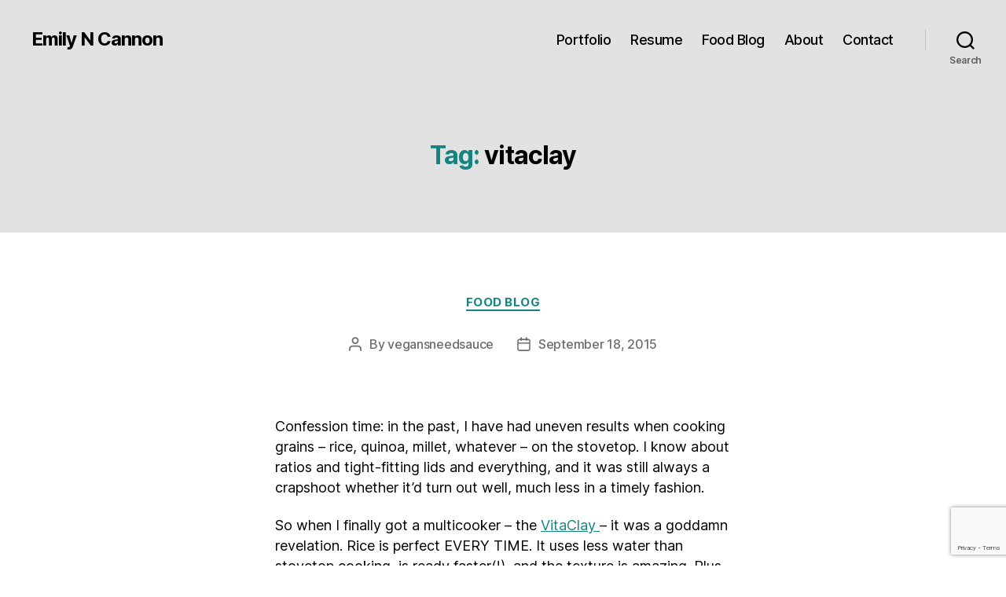

--- FILE ---
content_type: text/html; charset=utf-8
request_url: https://www.google.com/recaptcha/api2/anchor?ar=1&k=6LfhEIUaAAAAACxfLKMphtsIynea18BKWHL8sADj&co=aHR0cHM6Ly93d3cuZW1pbHktY2Fubm9uLmNvbTo0NDM.&hl=en&v=N67nZn4AqZkNcbeMu4prBgzg&size=invisible&anchor-ms=20000&execute-ms=30000&cb=xkf74tr5ngqu
body_size: 48547
content:
<!DOCTYPE HTML><html dir="ltr" lang="en"><head><meta http-equiv="Content-Type" content="text/html; charset=UTF-8">
<meta http-equiv="X-UA-Compatible" content="IE=edge">
<title>reCAPTCHA</title>
<style type="text/css">
/* cyrillic-ext */
@font-face {
  font-family: 'Roboto';
  font-style: normal;
  font-weight: 400;
  font-stretch: 100%;
  src: url(//fonts.gstatic.com/s/roboto/v48/KFO7CnqEu92Fr1ME7kSn66aGLdTylUAMa3GUBHMdazTgWw.woff2) format('woff2');
  unicode-range: U+0460-052F, U+1C80-1C8A, U+20B4, U+2DE0-2DFF, U+A640-A69F, U+FE2E-FE2F;
}
/* cyrillic */
@font-face {
  font-family: 'Roboto';
  font-style: normal;
  font-weight: 400;
  font-stretch: 100%;
  src: url(//fonts.gstatic.com/s/roboto/v48/KFO7CnqEu92Fr1ME7kSn66aGLdTylUAMa3iUBHMdazTgWw.woff2) format('woff2');
  unicode-range: U+0301, U+0400-045F, U+0490-0491, U+04B0-04B1, U+2116;
}
/* greek-ext */
@font-face {
  font-family: 'Roboto';
  font-style: normal;
  font-weight: 400;
  font-stretch: 100%;
  src: url(//fonts.gstatic.com/s/roboto/v48/KFO7CnqEu92Fr1ME7kSn66aGLdTylUAMa3CUBHMdazTgWw.woff2) format('woff2');
  unicode-range: U+1F00-1FFF;
}
/* greek */
@font-face {
  font-family: 'Roboto';
  font-style: normal;
  font-weight: 400;
  font-stretch: 100%;
  src: url(//fonts.gstatic.com/s/roboto/v48/KFO7CnqEu92Fr1ME7kSn66aGLdTylUAMa3-UBHMdazTgWw.woff2) format('woff2');
  unicode-range: U+0370-0377, U+037A-037F, U+0384-038A, U+038C, U+038E-03A1, U+03A3-03FF;
}
/* math */
@font-face {
  font-family: 'Roboto';
  font-style: normal;
  font-weight: 400;
  font-stretch: 100%;
  src: url(//fonts.gstatic.com/s/roboto/v48/KFO7CnqEu92Fr1ME7kSn66aGLdTylUAMawCUBHMdazTgWw.woff2) format('woff2');
  unicode-range: U+0302-0303, U+0305, U+0307-0308, U+0310, U+0312, U+0315, U+031A, U+0326-0327, U+032C, U+032F-0330, U+0332-0333, U+0338, U+033A, U+0346, U+034D, U+0391-03A1, U+03A3-03A9, U+03B1-03C9, U+03D1, U+03D5-03D6, U+03F0-03F1, U+03F4-03F5, U+2016-2017, U+2034-2038, U+203C, U+2040, U+2043, U+2047, U+2050, U+2057, U+205F, U+2070-2071, U+2074-208E, U+2090-209C, U+20D0-20DC, U+20E1, U+20E5-20EF, U+2100-2112, U+2114-2115, U+2117-2121, U+2123-214F, U+2190, U+2192, U+2194-21AE, U+21B0-21E5, U+21F1-21F2, U+21F4-2211, U+2213-2214, U+2216-22FF, U+2308-230B, U+2310, U+2319, U+231C-2321, U+2336-237A, U+237C, U+2395, U+239B-23B7, U+23D0, U+23DC-23E1, U+2474-2475, U+25AF, U+25B3, U+25B7, U+25BD, U+25C1, U+25CA, U+25CC, U+25FB, U+266D-266F, U+27C0-27FF, U+2900-2AFF, U+2B0E-2B11, U+2B30-2B4C, U+2BFE, U+3030, U+FF5B, U+FF5D, U+1D400-1D7FF, U+1EE00-1EEFF;
}
/* symbols */
@font-face {
  font-family: 'Roboto';
  font-style: normal;
  font-weight: 400;
  font-stretch: 100%;
  src: url(//fonts.gstatic.com/s/roboto/v48/KFO7CnqEu92Fr1ME7kSn66aGLdTylUAMaxKUBHMdazTgWw.woff2) format('woff2');
  unicode-range: U+0001-000C, U+000E-001F, U+007F-009F, U+20DD-20E0, U+20E2-20E4, U+2150-218F, U+2190, U+2192, U+2194-2199, U+21AF, U+21E6-21F0, U+21F3, U+2218-2219, U+2299, U+22C4-22C6, U+2300-243F, U+2440-244A, U+2460-24FF, U+25A0-27BF, U+2800-28FF, U+2921-2922, U+2981, U+29BF, U+29EB, U+2B00-2BFF, U+4DC0-4DFF, U+FFF9-FFFB, U+10140-1018E, U+10190-1019C, U+101A0, U+101D0-101FD, U+102E0-102FB, U+10E60-10E7E, U+1D2C0-1D2D3, U+1D2E0-1D37F, U+1F000-1F0FF, U+1F100-1F1AD, U+1F1E6-1F1FF, U+1F30D-1F30F, U+1F315, U+1F31C, U+1F31E, U+1F320-1F32C, U+1F336, U+1F378, U+1F37D, U+1F382, U+1F393-1F39F, U+1F3A7-1F3A8, U+1F3AC-1F3AF, U+1F3C2, U+1F3C4-1F3C6, U+1F3CA-1F3CE, U+1F3D4-1F3E0, U+1F3ED, U+1F3F1-1F3F3, U+1F3F5-1F3F7, U+1F408, U+1F415, U+1F41F, U+1F426, U+1F43F, U+1F441-1F442, U+1F444, U+1F446-1F449, U+1F44C-1F44E, U+1F453, U+1F46A, U+1F47D, U+1F4A3, U+1F4B0, U+1F4B3, U+1F4B9, U+1F4BB, U+1F4BF, U+1F4C8-1F4CB, U+1F4D6, U+1F4DA, U+1F4DF, U+1F4E3-1F4E6, U+1F4EA-1F4ED, U+1F4F7, U+1F4F9-1F4FB, U+1F4FD-1F4FE, U+1F503, U+1F507-1F50B, U+1F50D, U+1F512-1F513, U+1F53E-1F54A, U+1F54F-1F5FA, U+1F610, U+1F650-1F67F, U+1F687, U+1F68D, U+1F691, U+1F694, U+1F698, U+1F6AD, U+1F6B2, U+1F6B9-1F6BA, U+1F6BC, U+1F6C6-1F6CF, U+1F6D3-1F6D7, U+1F6E0-1F6EA, U+1F6F0-1F6F3, U+1F6F7-1F6FC, U+1F700-1F7FF, U+1F800-1F80B, U+1F810-1F847, U+1F850-1F859, U+1F860-1F887, U+1F890-1F8AD, U+1F8B0-1F8BB, U+1F8C0-1F8C1, U+1F900-1F90B, U+1F93B, U+1F946, U+1F984, U+1F996, U+1F9E9, U+1FA00-1FA6F, U+1FA70-1FA7C, U+1FA80-1FA89, U+1FA8F-1FAC6, U+1FACE-1FADC, U+1FADF-1FAE9, U+1FAF0-1FAF8, U+1FB00-1FBFF;
}
/* vietnamese */
@font-face {
  font-family: 'Roboto';
  font-style: normal;
  font-weight: 400;
  font-stretch: 100%;
  src: url(//fonts.gstatic.com/s/roboto/v48/KFO7CnqEu92Fr1ME7kSn66aGLdTylUAMa3OUBHMdazTgWw.woff2) format('woff2');
  unicode-range: U+0102-0103, U+0110-0111, U+0128-0129, U+0168-0169, U+01A0-01A1, U+01AF-01B0, U+0300-0301, U+0303-0304, U+0308-0309, U+0323, U+0329, U+1EA0-1EF9, U+20AB;
}
/* latin-ext */
@font-face {
  font-family: 'Roboto';
  font-style: normal;
  font-weight: 400;
  font-stretch: 100%;
  src: url(//fonts.gstatic.com/s/roboto/v48/KFO7CnqEu92Fr1ME7kSn66aGLdTylUAMa3KUBHMdazTgWw.woff2) format('woff2');
  unicode-range: U+0100-02BA, U+02BD-02C5, U+02C7-02CC, U+02CE-02D7, U+02DD-02FF, U+0304, U+0308, U+0329, U+1D00-1DBF, U+1E00-1E9F, U+1EF2-1EFF, U+2020, U+20A0-20AB, U+20AD-20C0, U+2113, U+2C60-2C7F, U+A720-A7FF;
}
/* latin */
@font-face {
  font-family: 'Roboto';
  font-style: normal;
  font-weight: 400;
  font-stretch: 100%;
  src: url(//fonts.gstatic.com/s/roboto/v48/KFO7CnqEu92Fr1ME7kSn66aGLdTylUAMa3yUBHMdazQ.woff2) format('woff2');
  unicode-range: U+0000-00FF, U+0131, U+0152-0153, U+02BB-02BC, U+02C6, U+02DA, U+02DC, U+0304, U+0308, U+0329, U+2000-206F, U+20AC, U+2122, U+2191, U+2193, U+2212, U+2215, U+FEFF, U+FFFD;
}
/* cyrillic-ext */
@font-face {
  font-family: 'Roboto';
  font-style: normal;
  font-weight: 500;
  font-stretch: 100%;
  src: url(//fonts.gstatic.com/s/roboto/v48/KFO7CnqEu92Fr1ME7kSn66aGLdTylUAMa3GUBHMdazTgWw.woff2) format('woff2');
  unicode-range: U+0460-052F, U+1C80-1C8A, U+20B4, U+2DE0-2DFF, U+A640-A69F, U+FE2E-FE2F;
}
/* cyrillic */
@font-face {
  font-family: 'Roboto';
  font-style: normal;
  font-weight: 500;
  font-stretch: 100%;
  src: url(//fonts.gstatic.com/s/roboto/v48/KFO7CnqEu92Fr1ME7kSn66aGLdTylUAMa3iUBHMdazTgWw.woff2) format('woff2');
  unicode-range: U+0301, U+0400-045F, U+0490-0491, U+04B0-04B1, U+2116;
}
/* greek-ext */
@font-face {
  font-family: 'Roboto';
  font-style: normal;
  font-weight: 500;
  font-stretch: 100%;
  src: url(//fonts.gstatic.com/s/roboto/v48/KFO7CnqEu92Fr1ME7kSn66aGLdTylUAMa3CUBHMdazTgWw.woff2) format('woff2');
  unicode-range: U+1F00-1FFF;
}
/* greek */
@font-face {
  font-family: 'Roboto';
  font-style: normal;
  font-weight: 500;
  font-stretch: 100%;
  src: url(//fonts.gstatic.com/s/roboto/v48/KFO7CnqEu92Fr1ME7kSn66aGLdTylUAMa3-UBHMdazTgWw.woff2) format('woff2');
  unicode-range: U+0370-0377, U+037A-037F, U+0384-038A, U+038C, U+038E-03A1, U+03A3-03FF;
}
/* math */
@font-face {
  font-family: 'Roboto';
  font-style: normal;
  font-weight: 500;
  font-stretch: 100%;
  src: url(//fonts.gstatic.com/s/roboto/v48/KFO7CnqEu92Fr1ME7kSn66aGLdTylUAMawCUBHMdazTgWw.woff2) format('woff2');
  unicode-range: U+0302-0303, U+0305, U+0307-0308, U+0310, U+0312, U+0315, U+031A, U+0326-0327, U+032C, U+032F-0330, U+0332-0333, U+0338, U+033A, U+0346, U+034D, U+0391-03A1, U+03A3-03A9, U+03B1-03C9, U+03D1, U+03D5-03D6, U+03F0-03F1, U+03F4-03F5, U+2016-2017, U+2034-2038, U+203C, U+2040, U+2043, U+2047, U+2050, U+2057, U+205F, U+2070-2071, U+2074-208E, U+2090-209C, U+20D0-20DC, U+20E1, U+20E5-20EF, U+2100-2112, U+2114-2115, U+2117-2121, U+2123-214F, U+2190, U+2192, U+2194-21AE, U+21B0-21E5, U+21F1-21F2, U+21F4-2211, U+2213-2214, U+2216-22FF, U+2308-230B, U+2310, U+2319, U+231C-2321, U+2336-237A, U+237C, U+2395, U+239B-23B7, U+23D0, U+23DC-23E1, U+2474-2475, U+25AF, U+25B3, U+25B7, U+25BD, U+25C1, U+25CA, U+25CC, U+25FB, U+266D-266F, U+27C0-27FF, U+2900-2AFF, U+2B0E-2B11, U+2B30-2B4C, U+2BFE, U+3030, U+FF5B, U+FF5D, U+1D400-1D7FF, U+1EE00-1EEFF;
}
/* symbols */
@font-face {
  font-family: 'Roboto';
  font-style: normal;
  font-weight: 500;
  font-stretch: 100%;
  src: url(//fonts.gstatic.com/s/roboto/v48/KFO7CnqEu92Fr1ME7kSn66aGLdTylUAMaxKUBHMdazTgWw.woff2) format('woff2');
  unicode-range: U+0001-000C, U+000E-001F, U+007F-009F, U+20DD-20E0, U+20E2-20E4, U+2150-218F, U+2190, U+2192, U+2194-2199, U+21AF, U+21E6-21F0, U+21F3, U+2218-2219, U+2299, U+22C4-22C6, U+2300-243F, U+2440-244A, U+2460-24FF, U+25A0-27BF, U+2800-28FF, U+2921-2922, U+2981, U+29BF, U+29EB, U+2B00-2BFF, U+4DC0-4DFF, U+FFF9-FFFB, U+10140-1018E, U+10190-1019C, U+101A0, U+101D0-101FD, U+102E0-102FB, U+10E60-10E7E, U+1D2C0-1D2D3, U+1D2E0-1D37F, U+1F000-1F0FF, U+1F100-1F1AD, U+1F1E6-1F1FF, U+1F30D-1F30F, U+1F315, U+1F31C, U+1F31E, U+1F320-1F32C, U+1F336, U+1F378, U+1F37D, U+1F382, U+1F393-1F39F, U+1F3A7-1F3A8, U+1F3AC-1F3AF, U+1F3C2, U+1F3C4-1F3C6, U+1F3CA-1F3CE, U+1F3D4-1F3E0, U+1F3ED, U+1F3F1-1F3F3, U+1F3F5-1F3F7, U+1F408, U+1F415, U+1F41F, U+1F426, U+1F43F, U+1F441-1F442, U+1F444, U+1F446-1F449, U+1F44C-1F44E, U+1F453, U+1F46A, U+1F47D, U+1F4A3, U+1F4B0, U+1F4B3, U+1F4B9, U+1F4BB, U+1F4BF, U+1F4C8-1F4CB, U+1F4D6, U+1F4DA, U+1F4DF, U+1F4E3-1F4E6, U+1F4EA-1F4ED, U+1F4F7, U+1F4F9-1F4FB, U+1F4FD-1F4FE, U+1F503, U+1F507-1F50B, U+1F50D, U+1F512-1F513, U+1F53E-1F54A, U+1F54F-1F5FA, U+1F610, U+1F650-1F67F, U+1F687, U+1F68D, U+1F691, U+1F694, U+1F698, U+1F6AD, U+1F6B2, U+1F6B9-1F6BA, U+1F6BC, U+1F6C6-1F6CF, U+1F6D3-1F6D7, U+1F6E0-1F6EA, U+1F6F0-1F6F3, U+1F6F7-1F6FC, U+1F700-1F7FF, U+1F800-1F80B, U+1F810-1F847, U+1F850-1F859, U+1F860-1F887, U+1F890-1F8AD, U+1F8B0-1F8BB, U+1F8C0-1F8C1, U+1F900-1F90B, U+1F93B, U+1F946, U+1F984, U+1F996, U+1F9E9, U+1FA00-1FA6F, U+1FA70-1FA7C, U+1FA80-1FA89, U+1FA8F-1FAC6, U+1FACE-1FADC, U+1FADF-1FAE9, U+1FAF0-1FAF8, U+1FB00-1FBFF;
}
/* vietnamese */
@font-face {
  font-family: 'Roboto';
  font-style: normal;
  font-weight: 500;
  font-stretch: 100%;
  src: url(//fonts.gstatic.com/s/roboto/v48/KFO7CnqEu92Fr1ME7kSn66aGLdTylUAMa3OUBHMdazTgWw.woff2) format('woff2');
  unicode-range: U+0102-0103, U+0110-0111, U+0128-0129, U+0168-0169, U+01A0-01A1, U+01AF-01B0, U+0300-0301, U+0303-0304, U+0308-0309, U+0323, U+0329, U+1EA0-1EF9, U+20AB;
}
/* latin-ext */
@font-face {
  font-family: 'Roboto';
  font-style: normal;
  font-weight: 500;
  font-stretch: 100%;
  src: url(//fonts.gstatic.com/s/roboto/v48/KFO7CnqEu92Fr1ME7kSn66aGLdTylUAMa3KUBHMdazTgWw.woff2) format('woff2');
  unicode-range: U+0100-02BA, U+02BD-02C5, U+02C7-02CC, U+02CE-02D7, U+02DD-02FF, U+0304, U+0308, U+0329, U+1D00-1DBF, U+1E00-1E9F, U+1EF2-1EFF, U+2020, U+20A0-20AB, U+20AD-20C0, U+2113, U+2C60-2C7F, U+A720-A7FF;
}
/* latin */
@font-face {
  font-family: 'Roboto';
  font-style: normal;
  font-weight: 500;
  font-stretch: 100%;
  src: url(//fonts.gstatic.com/s/roboto/v48/KFO7CnqEu92Fr1ME7kSn66aGLdTylUAMa3yUBHMdazQ.woff2) format('woff2');
  unicode-range: U+0000-00FF, U+0131, U+0152-0153, U+02BB-02BC, U+02C6, U+02DA, U+02DC, U+0304, U+0308, U+0329, U+2000-206F, U+20AC, U+2122, U+2191, U+2193, U+2212, U+2215, U+FEFF, U+FFFD;
}
/* cyrillic-ext */
@font-face {
  font-family: 'Roboto';
  font-style: normal;
  font-weight: 900;
  font-stretch: 100%;
  src: url(//fonts.gstatic.com/s/roboto/v48/KFO7CnqEu92Fr1ME7kSn66aGLdTylUAMa3GUBHMdazTgWw.woff2) format('woff2');
  unicode-range: U+0460-052F, U+1C80-1C8A, U+20B4, U+2DE0-2DFF, U+A640-A69F, U+FE2E-FE2F;
}
/* cyrillic */
@font-face {
  font-family: 'Roboto';
  font-style: normal;
  font-weight: 900;
  font-stretch: 100%;
  src: url(//fonts.gstatic.com/s/roboto/v48/KFO7CnqEu92Fr1ME7kSn66aGLdTylUAMa3iUBHMdazTgWw.woff2) format('woff2');
  unicode-range: U+0301, U+0400-045F, U+0490-0491, U+04B0-04B1, U+2116;
}
/* greek-ext */
@font-face {
  font-family: 'Roboto';
  font-style: normal;
  font-weight: 900;
  font-stretch: 100%;
  src: url(//fonts.gstatic.com/s/roboto/v48/KFO7CnqEu92Fr1ME7kSn66aGLdTylUAMa3CUBHMdazTgWw.woff2) format('woff2');
  unicode-range: U+1F00-1FFF;
}
/* greek */
@font-face {
  font-family: 'Roboto';
  font-style: normal;
  font-weight: 900;
  font-stretch: 100%;
  src: url(//fonts.gstatic.com/s/roboto/v48/KFO7CnqEu92Fr1ME7kSn66aGLdTylUAMa3-UBHMdazTgWw.woff2) format('woff2');
  unicode-range: U+0370-0377, U+037A-037F, U+0384-038A, U+038C, U+038E-03A1, U+03A3-03FF;
}
/* math */
@font-face {
  font-family: 'Roboto';
  font-style: normal;
  font-weight: 900;
  font-stretch: 100%;
  src: url(//fonts.gstatic.com/s/roboto/v48/KFO7CnqEu92Fr1ME7kSn66aGLdTylUAMawCUBHMdazTgWw.woff2) format('woff2');
  unicode-range: U+0302-0303, U+0305, U+0307-0308, U+0310, U+0312, U+0315, U+031A, U+0326-0327, U+032C, U+032F-0330, U+0332-0333, U+0338, U+033A, U+0346, U+034D, U+0391-03A1, U+03A3-03A9, U+03B1-03C9, U+03D1, U+03D5-03D6, U+03F0-03F1, U+03F4-03F5, U+2016-2017, U+2034-2038, U+203C, U+2040, U+2043, U+2047, U+2050, U+2057, U+205F, U+2070-2071, U+2074-208E, U+2090-209C, U+20D0-20DC, U+20E1, U+20E5-20EF, U+2100-2112, U+2114-2115, U+2117-2121, U+2123-214F, U+2190, U+2192, U+2194-21AE, U+21B0-21E5, U+21F1-21F2, U+21F4-2211, U+2213-2214, U+2216-22FF, U+2308-230B, U+2310, U+2319, U+231C-2321, U+2336-237A, U+237C, U+2395, U+239B-23B7, U+23D0, U+23DC-23E1, U+2474-2475, U+25AF, U+25B3, U+25B7, U+25BD, U+25C1, U+25CA, U+25CC, U+25FB, U+266D-266F, U+27C0-27FF, U+2900-2AFF, U+2B0E-2B11, U+2B30-2B4C, U+2BFE, U+3030, U+FF5B, U+FF5D, U+1D400-1D7FF, U+1EE00-1EEFF;
}
/* symbols */
@font-face {
  font-family: 'Roboto';
  font-style: normal;
  font-weight: 900;
  font-stretch: 100%;
  src: url(//fonts.gstatic.com/s/roboto/v48/KFO7CnqEu92Fr1ME7kSn66aGLdTylUAMaxKUBHMdazTgWw.woff2) format('woff2');
  unicode-range: U+0001-000C, U+000E-001F, U+007F-009F, U+20DD-20E0, U+20E2-20E4, U+2150-218F, U+2190, U+2192, U+2194-2199, U+21AF, U+21E6-21F0, U+21F3, U+2218-2219, U+2299, U+22C4-22C6, U+2300-243F, U+2440-244A, U+2460-24FF, U+25A0-27BF, U+2800-28FF, U+2921-2922, U+2981, U+29BF, U+29EB, U+2B00-2BFF, U+4DC0-4DFF, U+FFF9-FFFB, U+10140-1018E, U+10190-1019C, U+101A0, U+101D0-101FD, U+102E0-102FB, U+10E60-10E7E, U+1D2C0-1D2D3, U+1D2E0-1D37F, U+1F000-1F0FF, U+1F100-1F1AD, U+1F1E6-1F1FF, U+1F30D-1F30F, U+1F315, U+1F31C, U+1F31E, U+1F320-1F32C, U+1F336, U+1F378, U+1F37D, U+1F382, U+1F393-1F39F, U+1F3A7-1F3A8, U+1F3AC-1F3AF, U+1F3C2, U+1F3C4-1F3C6, U+1F3CA-1F3CE, U+1F3D4-1F3E0, U+1F3ED, U+1F3F1-1F3F3, U+1F3F5-1F3F7, U+1F408, U+1F415, U+1F41F, U+1F426, U+1F43F, U+1F441-1F442, U+1F444, U+1F446-1F449, U+1F44C-1F44E, U+1F453, U+1F46A, U+1F47D, U+1F4A3, U+1F4B0, U+1F4B3, U+1F4B9, U+1F4BB, U+1F4BF, U+1F4C8-1F4CB, U+1F4D6, U+1F4DA, U+1F4DF, U+1F4E3-1F4E6, U+1F4EA-1F4ED, U+1F4F7, U+1F4F9-1F4FB, U+1F4FD-1F4FE, U+1F503, U+1F507-1F50B, U+1F50D, U+1F512-1F513, U+1F53E-1F54A, U+1F54F-1F5FA, U+1F610, U+1F650-1F67F, U+1F687, U+1F68D, U+1F691, U+1F694, U+1F698, U+1F6AD, U+1F6B2, U+1F6B9-1F6BA, U+1F6BC, U+1F6C6-1F6CF, U+1F6D3-1F6D7, U+1F6E0-1F6EA, U+1F6F0-1F6F3, U+1F6F7-1F6FC, U+1F700-1F7FF, U+1F800-1F80B, U+1F810-1F847, U+1F850-1F859, U+1F860-1F887, U+1F890-1F8AD, U+1F8B0-1F8BB, U+1F8C0-1F8C1, U+1F900-1F90B, U+1F93B, U+1F946, U+1F984, U+1F996, U+1F9E9, U+1FA00-1FA6F, U+1FA70-1FA7C, U+1FA80-1FA89, U+1FA8F-1FAC6, U+1FACE-1FADC, U+1FADF-1FAE9, U+1FAF0-1FAF8, U+1FB00-1FBFF;
}
/* vietnamese */
@font-face {
  font-family: 'Roboto';
  font-style: normal;
  font-weight: 900;
  font-stretch: 100%;
  src: url(//fonts.gstatic.com/s/roboto/v48/KFO7CnqEu92Fr1ME7kSn66aGLdTylUAMa3OUBHMdazTgWw.woff2) format('woff2');
  unicode-range: U+0102-0103, U+0110-0111, U+0128-0129, U+0168-0169, U+01A0-01A1, U+01AF-01B0, U+0300-0301, U+0303-0304, U+0308-0309, U+0323, U+0329, U+1EA0-1EF9, U+20AB;
}
/* latin-ext */
@font-face {
  font-family: 'Roboto';
  font-style: normal;
  font-weight: 900;
  font-stretch: 100%;
  src: url(//fonts.gstatic.com/s/roboto/v48/KFO7CnqEu92Fr1ME7kSn66aGLdTylUAMa3KUBHMdazTgWw.woff2) format('woff2');
  unicode-range: U+0100-02BA, U+02BD-02C5, U+02C7-02CC, U+02CE-02D7, U+02DD-02FF, U+0304, U+0308, U+0329, U+1D00-1DBF, U+1E00-1E9F, U+1EF2-1EFF, U+2020, U+20A0-20AB, U+20AD-20C0, U+2113, U+2C60-2C7F, U+A720-A7FF;
}
/* latin */
@font-face {
  font-family: 'Roboto';
  font-style: normal;
  font-weight: 900;
  font-stretch: 100%;
  src: url(//fonts.gstatic.com/s/roboto/v48/KFO7CnqEu92Fr1ME7kSn66aGLdTylUAMa3yUBHMdazQ.woff2) format('woff2');
  unicode-range: U+0000-00FF, U+0131, U+0152-0153, U+02BB-02BC, U+02C6, U+02DA, U+02DC, U+0304, U+0308, U+0329, U+2000-206F, U+20AC, U+2122, U+2191, U+2193, U+2212, U+2215, U+FEFF, U+FFFD;
}

</style>
<link rel="stylesheet" type="text/css" href="https://www.gstatic.com/recaptcha/releases/N67nZn4AqZkNcbeMu4prBgzg/styles__ltr.css">
<script nonce="BEOQIMbgp4tsAZnxnVkWUw" type="text/javascript">window['__recaptcha_api'] = 'https://www.google.com/recaptcha/api2/';</script>
<script type="text/javascript" src="https://www.gstatic.com/recaptcha/releases/N67nZn4AqZkNcbeMu4prBgzg/recaptcha__en.js" nonce="BEOQIMbgp4tsAZnxnVkWUw">
      
    </script></head>
<body><div id="rc-anchor-alert" class="rc-anchor-alert"></div>
<input type="hidden" id="recaptcha-token" value="[base64]">
<script type="text/javascript" nonce="BEOQIMbgp4tsAZnxnVkWUw">
      recaptcha.anchor.Main.init("[\x22ainput\x22,[\x22bgdata\x22,\x22\x22,\[base64]/[base64]/[base64]/bmV3IHJbeF0oY1swXSk6RT09Mj9uZXcgclt4XShjWzBdLGNbMV0pOkU9PTM/bmV3IHJbeF0oY1swXSxjWzFdLGNbMl0pOkU9PTQ/[base64]/[base64]/[base64]/[base64]/[base64]/[base64]/[base64]/[base64]\x22,\[base64]\\u003d\\u003d\x22,\x22woTDl0N7cMOdwowtwoZKE8OPB8KHwrTDl8KyXGHCtxjCtUDDlcOuLcK0wpEWEDrCoiDCssOLwpbCkMKlw7jCvkHClMOSwo3DhcOnwrbCu8OVH8KXcHEPKDPCocOnw5vDvT90RBxRCMOcLSoBwq/Dlx/DisOCwojDmMO3w6LDrjrDmR8Aw7HCnwbDh3UZw7TCnMK8acKJw5LDmsOCw58ewrJIw4/Cm3ogw5dSw7lBZcKBwo/Du8O8OMKBwpDCkxnCg8KJwovCiMKKZGrCo8Oyw5cEw5ZMw4s5w5Y/w4TDsVnCp8Kuw5zDj8KAw7rDgcONw4xDwrnDhC7Dhm4WwrTDuzHCjMOzFB9PcDPDoFPCmmISCX9pw5zClsKHwqPDqsKJEcORHDQiw5hnw5JGw47DrcKIw5FTCcOzVlUlO8OBw4Yvw74ScBt4w5cLSMObw6E/wqDCtsKJw6wrwojDksOnesOCJ8KMW8Kow6PDmcOIwrAEeQwNVmYHHMKQw6rDpcKgwoDCjMOrw5tzwrcJOVc5bTrCtzdnw4sjHcOzwpHCuQHDn8KUVTXCkcKnwo/CvcKUK8Oqw6XDs8Ohw4DCllDCh142wp/[base64]/OVc4wpR3HynCu1NHRMOTwoQFwqVVGsOIaMK9aSctw5jCojxJBSkBQsOyw5Y3b8Kfw7LCuEEpwpvCpsOvw51yw7B/wp/CgsKAwoXCnsO/LHLDtcKswptawrN6wqhhwqEGS8KJZcOKw5wJw4E/OB3CjmrCiMK/RsONRw8Iwo88fsKPbgHCujwxVsO5KcKTRcKRb8OWw7jDqsOLw4zCtMK6LMOrc8OUw4PCj3AiwrjDkQ3Dt8K7RkvCnFojNsOgVMOkwpnCuSUEdsKwJcO7wopRRMOxfAAjbTLClwgswojDvcKuw6ZYwpoRHVp/CAXCmFDDtsKcw584VlddwqjDqynDlUBOVRsbfcOCwrlUAzFeGMOOw6XDgsOHW8Kcw79kEHgHEcO9w4ouQcKUw57DtcO/OcOHLyhTwobDr1XDo8ONGgrClMOaWEsnw4zDhnzDp2/Ds1ERwrFJwoYow4FrwqDClFjCo3fCi19QwqUIw5A8w7nDtsK9wpbCscOVMnXCvsOVaTg9w55hwoI6woJzw5MnH19+w7/DqsOhw63Cr8KvwpsyVhZZwoBxVn3Cm8KhwozCg8KMwoY3wo8oPX1iMwNPSGdRw6VgwrTChMKyw4zChi3CisKAw5XDrU1Vw45Aw6JYw6jDvDrDqsKbw6LCmcOAw4bCr18kacKJCsKtw6lhT8KPwqXDucOmEMOaZ8KewonCqH8Jw593w4nDuMOfDMO1Ok/[base64]/OcOjwr/DhTh2bSJ0w4HDhMODwqV0w6nDnGzCuAbCgHUbwrbCk0PDiQLCo20dw41QC0xHwonDviTCvcO1w7nCuDPDqsOBBMOoWMKQwpQaJUQBw6l3woI9Uk/Dl3bCg1fDpj/CrQvCo8K0McOfw7Qmwo3CjnHDisK9woBOwo7DpcOZEXxUBcOUP8KYwrwywq4Kw7g/NlTDiynDl8OCewHCocOke0hGw6NIWcK2w7Uyw5NlfFMFw4bDnk7DuDzDocKHF8ORGjrDoxp7VsKuw4/[base64]/DtjbCs8O5A1TCr8OGw6RLwq5IZGNeeSjDgEhtwo3Ci8OdU2UDwrHCgTPDuio7YsKrdmVNThAyDMO7VWdqGsObBsOgdmnDqcOoQ1TDvcKawpJZW0rCpsKiwq3CgFDDi2DDtlhXw6TCrsKIIMODRcKMXlvDpsO/[base64]/w5BOw7AWTRHCjsOUw73CqcK0LhAAw7cow5zCqMKBbcKlIsOdYcKDYcKsLGA9wpo9RnAACTbCtH97w4rCthFLwqB1NDlsMsO9CMKMwplxB8K1LwQzwqgObMOqw5oIMsOlw5ESw7gqCCjCs8Ohw7J9B8K7w7JpZsOWWGbCnmfCpmPCti/CrAbCoS1EcsOdecK7w5UXJks1IMOiw67Ckmw0WcK1w6ZrDcKEPMOawogrwoAtwrAAw4jDqU/DusKnVcKTDsOURCPDqsKHwpF/KXLDlVxOw61swpbDny8ew68xQktAZlDCiDVKDsKNM8Oiw6pfZcOew5XCk8Otwq8vZijCpcKvw5XDlsKxXsKmBgh/MXF8wpMJw6EPw4hywrTCghTCrMKNw6sdwpt6H8OxDAfCqnN5w6nCoMOCwpvDkh3DhkBDeMKRYMKTPMOOacKEIVzCjhQwCAUzcVjCj0hewoTCkcK3S8K1wqwmXMOqEMKGNsKbUHZsbDtDLDTDr3gowrV3w7/[base64]/w7XCrhNWw6wITh44b0LCr8K+w5HCtsKTw68xGXPCiCRPw4pCIcKXccKZwr7CngQnWRbCtjHDmFkVw4szw5rCsgtXb3l1JMKEwpBgw5dhw6g0w7fDvDLCjSnCmsKywovCqQ4tRsKCwpTDjTV8bcOpw67DscKWw5PDgkbCoGtwVMOgB8KLH8KJw7/Ds8KbDSFUwqLCicOHWmArc8K1IinCv0gtwoFQcX1yasOBY0TDgWHCq8OoFMOxTwnClHAFRcKQXMKiw7zCsUJrUcOGwoDCi8O5w6HCjyEEw55uCMKMwowkDn3Coz5dA1xzw44UwoEcZsOMMgRWdMKvImHDp20RZsOzw5Ysw7bCkcOCNsKKw6DDvMKRwrA/[base64]/CtMKkThYFXcOaccKgw6vDoVQlw5kRw6rCv0nDoFxxSMKLwqc+wqcOP0XDnMOOdl3CvlRNYcOHMHnDoHbDrmvChDh2EcOfI8KRw73CpcK8w5/DlsOzdsOBw5PCgmDDvErDlTdVwoZiw4RrwporOsKsw7LCjcOqL8K4w7jCnHXDq8O1e8O7w4jDu8Kuw7PChMKbwrhfwpAkw7xiRCTCminDmm4rYMKFTsObRcKKw4/DoS5/w5t8ZjLCrxQSw4kbKzXDh8KBw53CucKQwo3Cgg5Cw6PDo8KWLcOmw6p0w7scHMK7w7FRNMK2woLDonrCiMKUw5DCvBA0OMKyw5hqOg7DssK4IG/DoMObPnFRfXnDg3nDqBFKw5sobMOXXcORwqTCp8O3JxHCpsO6wozDnsOjw5ZQw6J/YMKOw4nCgcKZw5nChW/DpsK1eCBxE1vDpMOPwoQFFjwcwofDu153RsK3w64QWcO1TUjCvijCv2bDnEQZCC/DqcOZwr9QJcKiKDfCh8KeF24Uwr7DssKfwrHDrkrDqVFYw60GdMK3OsOjQRchwoDCiy3DicOebEzDsnFRwonDl8K7woImKsO/M3bCiMKuYUTCqXVSdcOLCsKwwo7DkcKyYMKgDMKWFXp3w6HCksKuw4zCr8OeACbDrsOwwohyPMOKw4XDqMK1woZRFQ7DkcKsJyYEfz3DssOBw6zCiMKSBGYadMOXOcO6wpxFwq0Rf1nDh8K9wqdMwr7Ck2TCsEnDrcKOasKaZBkjLsKCwpw/wpzDpzDDiMOnZMKAQCnDqcO/ZcKQw7sOZBwgEkpQTsOgRVzClcKUScOvw6rCqcOxU8OiwqV/[base64]/CpHB/[base64]/CuiR1wo7CpCHDlsK5w6bDs8O+PMOHw4DDtMKGUxcoHcK5w4TDn2Fow7PCpm3DlMK/NnTCtE4JeWw0w4jDrlHDk8KiwpLDsz1Tw4stwoxvwro8d3LDvwjDhMKKw4LDtcK1W8K3QmBFPjfDm8ONHBnDp11XwoXCtS5Lw5c1AWNmWTJRwr/CvsOWOzt7wpzDiFUZw5gnwoHDk8O4WQbCjMKVwrfCqDPDiD1BwpTCocKBIsOewpHCj8O1wo1HwrJydMO3KcK6YMOTwoXCs8Oww7TDn0PDuCjDssOxE8Kfw5LCtcOcWMOhwqIjHArCmBLDjDVWwrLCsyxywovDiMOKKsOVYsO7Nz7DrWXCkMOiD8Oswo50w5/Cn8KVwpLDixsyR8OXIEDDnEfDlX3Cl3LDu386wokSG8Kswo7DiMKzwrx7PEnCog93NUXCl8OrfcKDJDpOw4kvQsOqc8OFwrXCn8OwBiHDpcKNwqbDmSJDwpXCgcOEI8OkcsOEGHrCiMOKbsKZWxoaw4Mywp/[base64]/[base64]/CsHvDkw/Csn/DhXHDkMKWYnTCilsYHcKXw7xKw67Ci2vDicOrJFbCo0fDu8OQdcOwfsKrwq7CklYKwrk+wo0wJcKowoh7wo3DsS/[base64]/[base64]/CosOCLWF3wpPDgHrCtMKOfMKbRkQvMR/DnsKaw5vDp2/DpD/[base64]/FAB+VRlBHsOUG8OaH8K9esKIeBxew6U8wp/CiMOYG8OdZMOXw4JPEMOQwrB5w4XCjcKYwrlUw7oVwoXDuhUzbS7Dh8OKVcKdwpfDmMKLE8KWdsKWL2vDicKXw4bClzFUwoXDrsK/F8O3w4o8KMOZw4vCpA5xEX47wqYcd0DDkAh7wqPDk8O/wod0wpXCi8OWw4jDssOBGVDDkjTCqD/[base64]/JcO3w7/DqhMlw69Bw5rDnV9EVsObwrLCgcOKwonDr8Kbwr87EsOowp0HwoXDpwBke0ciBsKiw5PDscOuwqvCosOUOVM7ZElpI8KxwqxJw4R6wqXDuMOVw77CjWF4w4VnwrbDgcODw4fCrMKFOR8RwoUNMzgVwq7CsTpuwp9wwq/[base64]/CnDnCmyFXF8KiwpkndQHCsMO1w5V/[base64]/CvsKVecKCDsODwokrA8K+HcOWw7QvTcOdwqfDnMKMfm4fw55FFsKMwqxAw4B6wq7DoifCnnbDusOPwr/ChcOWwqXChSHDisKcw7fCssOyZsO6Q2BYJVNhBVnDklJ5w6TCvnrCpcOnfSkvK8KUdiTDpwTCi0nDk8OacsKpeh/DoMKfZzzCjMOzHsOLTWnChUXDgiDDiBEiUMKHwrNgw6LCmsOqw53CpH3DtlR4KF9bMk8HSMKhN0N0w4fDsMOIBQcdWcO9Ah4bwo7DlsOgw6ZJw4rCuyHDkwTCn8KYQWzDhFIFAWZJeF0ww5sCw6PCl3LCq8OJwp/[base64]/PMKkwo3DlmJGbMKCRcOuw7pJfcOLfEgaMMO3AMKBw47DnjJyGG01w53DjMKVVFrCn8Kqw7zDuxvCoHHDvgrCsmJqwonCr8Kcw57DrDNIN21KwotxQ8KKwp4mwq7Do3TDrFHDuE5rfwjCm8O2w6HDkcOhWi7DsWDCsyLDoTLCvcKsXMKKJsOYwqRuJ8Kpw6B/fcKzwoctScORw4w+f1NrUUnCuMOkNiHCizrCtGvDlhnDjnNvMMKBUgsUw7DCvsKFw6dbwp1XPcOHWQLDmSHCpcKqw69PXl3Di8Owwqkxd8O/wr/DqcKnXcO9worCggMGwpXDk0FALMOrwqTCh8O/F8KuBsOVw6U7YMKLw7ZdXcOTwpXDlxHCg8KGDXbCr8KuUsOcNsOdw5zDksKNbATDi8K+woLCpcO+L8Knw6/DicKcw5dRwrgkDhk0w79IRHkpRXDDiFHCn8OuRsKZIcOBwopJWcO+NsKswpkqwo3CicOlw7HDoyDCscOgd8KkeBF1aQXDucOFH8OEwr/DocKwwpQpw5XDuQsZI03ChBsqREAtHVcGw4NjEsOmwo5rDwDCiDbDlMOawphIwr1rPsKCNVfDjzAsa8KpeR1Bw7HDt8OOc8OKB3VCw71DCG3CgsOsYgbDkj9CwqnClsKGw6okw4bDp8KZVMKkQ17Dp1vCs8OLw67Cln8dwoPDpcKVwonDiRMXwqpTwqcdXsK/JsKtwofDsG99w5Usw6rDuCgrwp/[base64]/[base64]/[base64]/Ds24Qw6c3CcOIMynCo8OIwqbDgcOJeMK7esKYOmkQw4o/[base64]/Crl7DmWTDlQDCiMK6KFV4wqgXw6TCgDzChMOMwogUwrxtfcORwpfDmsOFwrLCvRh3wqDCtcOBTxk5wo7DrT9CTRdqw7LCixETAEbCvx7CsFXCnMO8woXDg0TDhV3DssODBnZtwrnDt8K/w4/DksKVIMKDwrcfZgzDtRscwqXDgVAgVcK+UcKRBwDCp8ORKsO/FsKjwr1ewpLCkQPCrcKRdcK1fMO/wq43PsOgwrRcwoXDisO4WEUdXMKNw79YWMKfVmPDgsO8wrB2TsOYw57ChB3CqB5iwqQrwqxifsKGfMOXOArDmQB4XMKKwqzDvMK8w4XDhcKCw7zDoSXCq1XCmsK1wp/CksOcw5PCtRnDiMKoC8KqQEHDusORwoXDicOew5DCocOawoIJbsKaw614SDsvwqsrw75ZM8K8w4/DmV7DiMKnw6LDjsOTU3Fgwo8RwpXDqMKpw6cRTMKwO3zDn8Olw7jCiMKfwonCrw3Dlx/DvsO8w4/DpMOrwpULw7ZwNsOhw4QUwpAJGMOSw6E9A8Knw6dsN8KFwoFPwrtiwovCnVnDhxTCvTPCr8OqN8Kfw6gIwrPDt8KmUMOpLAUkLcKfZBZJU8OlBcKQVcOpOMOSwoXDiULDmMKPwofCmSzDoy1feznDjAUqw7dmw4ImwpnCty7DgD/DmsOGMsOEwqpywqDDkMOrw4XDiXcZNMKJJ8Olw5rCpcO/KzF2IVfCoWAUwp/[base64]/DjghOJELCinVzw5tSwq5hHcOqTsOXw4nDjcOoRsKYw6EtSSMzWcK5woHDnMOUw7hdw6Upw7/DvsKJYsK+w4UdRcK9wpIGw5PCpcOQw71EAsK8BcOgeMOew7B0w5hRw7lww4TCiC0Vw4fCh8Khw71AJcKwBD7Cj8KwaybCgHjDkMO+woLDggQow7TCscOhSsK0TsOAwotobyxmw5/DsMOewrQuW2LDosKNwpnCm0U9w5zDi8OnSnDDtcOdBRrCm8OWKBLCqksRwpbClSfDm0Vqw69vasKTdnBhw5/DmcKWw57DicOJw6PDr0QRFMOGw7bDrsK/[base64]/FiVdLwPDrRYswqvCksKzw5jDh1vDucOow5ZJw7jDlcK1w4JWJcOMwprCnWHDoG3ClwdYdErDtGUxKXU/w6BmLsOMUgNaTRvDjsKcw4csw4AHw5DDgQDClW3DjsKzw6fCtcKZwpN0LMOyVMKuGHJKT8Khw6/Dq2RqM3zCjsKmf3LCgcK1woMWw67CpinChVjChnDCpEnDh8OlR8KjSMOEEcOkWcK6FHI5w4QIwoN2fMOLI8O2KAkkwpjCicKawqbDrSlBw48+w6LDv8Kbwo8uccOUw4bClxbCkgLDsMKKw7FhZsOXwqIUw7LDncOHwpXDuy/DoRlcdcO2wqJXbsKwCcKDQBVsZnwgw6vDo8KkEnkQVcK8wr0hwoljw780AW14QAMfL8KBa8OKw6vDr8KDwojClWbDu8OZEMK0AMKgQsK+w4zDh8Kww5DClBjCrA0TEGpoBHHDmcOYQcOnc8KWKsK4wq4zIX9HU0/[base64]/Cs3DCoxzCjHEOw6bCq8OvIQxTwozDpD5/wrw+wrB/[base64]/DcOpwqrCm2jCs8O6BgLDkH/[base64]/NMO8w53CqHrDmcKDw4pJw5XDhSbDkcKIfMKQNcKWdldMaDgzw74yX3fCq8K1DF4Lw4zCqVZbX8K3VR/DjjXDlHVwF8KyO3HDh8OiwqvDgUcZwqbCnDl2OcKVGWwiWHzCncKtwqdMRDPDisOVwrXClcK5w502wovDoMO8wpTDnWfDpMKAw5/DgjjCrsKtw6vDm8O0QETDicKQEsOBwqkYXcK/HsOrI8KKGWQpwqkhe8OIFnLDo3PDnXDCh8O4egvCnV7CrMOnwrvDh0DCiMO4wrcQLn8mwqlHw54WwpbCk8KuVcK/[base64]/e8OAR8K8w4MNHMO8wpDDhsKSXEdVw7bDsH5LNyojw63Dm8OET8OPWQzDl149wo0RCEXCmMKhw5ljRmNaCsO0w4kYQsOPccK1wrUswodCSyDDnXZcwqXDtsK/[base64]/w4ITdcKnwq3Dr8KaGsOHwrTDv8OZwqrCrTTCulpgGVPDoMKGVUE2wpzDhcKXw7Vlw67DksKKwoTCuVFofHsLwrkYwoTCnAEMwow6wo0mw63DjcOccMKtXsOFwr7CksK2wo7CuXxIw7rCoMOTXg4gLcKLABjDujPCowrCrcKgcsKVw7fDrcOyVVXCjsKBw5V6JMKJw6/DlFzDpMKMPl7DrUXCqhjDnGnDmcOhw6Zww6XDuy3CllcdwpcOw5hVI8KmVsOBw6xcwrp2wq3Cs1zDris3w6HDuAHCunTDlBMswqTDrsKfw7B2D1zCojvCisO7w7Q4w73DvsKVwpPCuUbCvsOKwr7CscOCw7wMOCfCqn/DvR8ICEnDpUw7w4sBw4rCmWfCkEXCt8KTwpHCoTgIwofCvsKywrBhTsOwwpVkdUvDuGN5RMKew44XwqLCicKkwr/CucONPi3DrcKFwo/CkA3DjsKBMMKlw6zCtMKMw4DCmS4WZsKcREMpw6ZewpErwpc+w78dw5DCgRhTE8OGwo4vw5MHJDQLw4rDtUjDk8Kbwp7DpA3DtcOMw43DicO6dWpDGEJmIms6bcO7w5vDssOuw6lqdwcGHcKqw4UXVGvCvU9+ex/[base64]/[base64]/CgMO0w7TDnkjCl0TDl8KRwphwLDUyUsKYeXB7woIGwqZtV8KKw45CVWDDvMOew5/CqsKfeMOAwrRAbwjCk3PCvsK/DsOcw5/[base64]/Cp8OYwpxaw7p9XTXCqhAVGBV1w61KNTl5w7IOw6PDtsOXwqVAQMOSwqIHLxpJZHrCr8KCcsOlAsOtUAtiwqlUA8KSRHlvwo06w6wjw4TDj8Oaw4wsSw3DhsKKw47DsSFVEE52bsOWN13DkMOfwrF/U8OVWWsmScOZSsOxw54nCkhqTsOsWS/DqirCrMKPw6XCucO7esOvwroCw6LDtsK7QjzCvcKCcMOlQhZ5UsOHJETCgTwuw5HDjS7DuHzCl2fDuAvDqgwywozDojLDusKoNRszAsKbwoRrw5U5woXDrD87wrFDBMK6VxTCu8KLOcORWHjCgW/Dqw0hExwlOcOvFcOuw5cYw6V9F8OiwpnDlzMGOFXDu8Klwo9YAsOoMlbDj8O6wrjCv8KNwrd2wq18dHlAAHTCkwzCj2vDjnnCjsKKYsOnZ8O/CWnDo8OsXzrDtGVsUkTCpsK/[base64]/DicKCVMK7wqw2V8KtdMK5OVnCsMKTWcKIw7/Cp8K4OEZRwrhXwqzDt19HwrfDsTJfwpPDhcKQDXoqDQ0IZ8OZOUnCrgBNcg0pMhrDjjHCnsK0BmMGwp1hEMKTfsKUG8OQw5VMw6HDpFkGEwrCpTV6Uz5Aw4pUa3XCgcOnMW/CkEJWwpUTHjFLw6/DoMOQw4zCsMOCw485w4rCo1tawpPDicKlw57CrsKAGjxJN8KzQSXCmcOLPcOMMCjCqC0ww6/Cn8Obw4HDh8KTw5UFZMOLJT/Dv8Ktw6Iqw7DCqRTDtMOBYMKdIMOYeMKXUF0Uw7xKHsObD0zDicKEXBLCtm7DqwEtWcOww7gNwrtxwqlQw7BEwoIxw75WBg8uwoQIwrNEQUbCq8K0FcKUKsKfO8KGX8O9RmfDoQo7w5xUdw7CnsO7DScsQ8KwdwTCqcKQScOfwq/DrMKHQQnDhsKfPEjCi8KLw4LDn8ONwo4eesKYwpk2Ow3CqiTCqXfCo8OKQcOsKsOHZlNSwqvDjwt8wozCpnFMdcOfw4AYF39uwqjDtMO/JcKaCRZOW2TDhMOyw7RMw4TDnkrCtFvDnC/DqGw0wojDrcO7wrMCDMOqw73CrcOKw7tiQcK0w5bCkcKyfsKRfcOvw44aOB9jw4rDg2DChcKxRMOfw5pQwqQVNcKlQMKEwqgVw7oGcVbDqD14w6bCkCEvwqYNYwzDmMKjw5fCgQDCsSYvPcO5TyXCjMO4wrfClsKhwp3CqVU/LcKUwo9wU1XCk8OLwoM6MQsfw7/CkcKCScKTw4RBWQnCtsK8wr4aw4hORMKkw7vDssOtwrjDpcO6QGLDuWJ+KHjDrXB/dRkce8Oyw4srOcKUUMOBZ8Ofw4NCZ8K0wr0qOsKsLMKKd1cKw7XCg8KNNsO1cDc/[base64]/DgMKGwp0Iw6XCvsOowrjCpcOdYxYLFxLDhcKkQsKReyzCtho/MUXCiwFmw4HCnCnCi8OUwrIpwr49WlV/ccKLwo0vRXFFwrLCuhp1w4zCh8O1ZDhuwqAzwo7DoMOWG8K/[base64]/DrcOzw7ZNK8KvwrfDoxEOdsKkw53DnHvDljY3w58Sw4xBJ8KhaE8xwqnDqsOMIlxRw5ocw77DjWtCw7DDojEYdgnChDEZVcKKw5vDmx9EBsOCQXcqCcK5AC4kw6fCoMK4JzrDg8Olwq/Dmy8Jwo3CvMOmw6wIw7TDlMOdI8OiFwFzwp/DsR3DunsWwrPCljlOwr/DkcK8eXo2N8OWJjkZZ2vCucKnIMKhw67DpcOdcA47w4VrXcKrUsOIVcOJD8OhCcKXwqjDncO2N1TClT4hw5vDqsKAacKMw4F3wpzDpcO4Ow5eQsORwoTCssOTVxE/UcOqwpdywrDDrlbCucOkwrV/[base64]/wo/[base64]/CtsKxwoFiVFAPDMKxZcKJwrllw61BwqpWc8KnwrlGw5tHwp4xw4nDiMOhA8O/cCNow7rCqcKsBcOKGQzCtcOMw63DscKSw6EgB8KqwrrCvX3DhcKJw5XCh8O9ScOVw4TCtMK5O8O2wpDDl8OSL8OcwrdpTsKiwq7CnMK3XsKHG8OlIwHDglMrw71gw4DCqMKAB8Ktw6nCqVdcwpnDosKLwpVrSB/ChcOYUcOswq3CulXDqxwjwrF0wqBEw7s/JT3CpFkIwpTCgcOfcsKRMjbDgMKLwrVmwq/DgwB0w6x+ZwnDpEDCuGY/[base64]/woUKesKpw7fCmWHDg8O6w4YewqzCrnTDlg0/KDjCmVJQfMKTLsK0C8OFasK6EcOGF3/DtsKiYsOvw4/DlMOhPsKLw5gxNSzCgCzDlzrCncKZw71tDxLCvgnCm3BIwr5jwrNlw5lXT0Fwwr8jBcO4w5dYwrFPH1/Dj8O0w7HDmMO7wo8SYyfCghIqE8OYRcO2w6ZXwrTCqMO5b8Oew4rDiSXDlD/CmWXDpGPDr8KKN1nDgjVoJSbCm8OpwrrDncKKwoXCmcKZwqbDtR5LRHpSwq3DkxtpcVg3FnsffcO4wq3Cox8nwqjDjRw0wrhze8OOFsKqwqvDpsOicijCvMKNF1Eywq/Du8OxURsBw4lWY8OUwqjCrsOywqEvwoxIw6zCmMKORMOcJWdHacOqwqQQwq3CtsKnSsOlwpLDnn3DgsKeYcKzScKGw5Fww7jDmygnw7HDkcOCw5HDulHCrsK4c8K1GnZFPTRLdh1hwpdSVsKlG8OCw6PCjsOQw6vDgg3DoMKvDHLDvF/Ct8OHwrhEMDg8woFfw5tqw7/ClMO7w6DDr8K6U8OJPXs1w5YSwqkIwodMw73CnMOTfxDDq8KoJGTDkgbDvQbCgsOHwrDCjcKcYcKsFcOww70bCcOJL8K6w4UAbljDijnDhsKiw47DlwcfCcKnw4o6T2EPbwAzw6/CmX3CiEJ/HXTDqQ3CgcKLw4fDscOTw5vCrURFwoPDhn3DsMOmw5LDimZEw5NkccOLw5TCp2wzwpPDhMKow5hXw53DnyvDrwzDuzLCv8OvwqzCuT3DtMKsbMOIWSTDs8O/RMK2Emp7WcK5c8OpwojDjcKpWcKpwoHDrMKNcsOww6dXw4zDsMOWw4NICiTCoMO6w4xTfMKbIEbDkcO4UTbCjCI1KcOvGH/DrE4WHMOaOsOnbMKrBWMmbysZw6bDoAUpwqMoBsObw6bCgsOpw6Rgw7JRwo3Co8KTJMOkw5w0XAPDr8O6O8Ohwo02w4wQwpXDt8OqwqRIwpLCuMK4wr52w6vDm8OswojCksOmwqx/M1DDjcOfMsO6wrnDiUlYwqvDq3Qiw6tFw79FIsKSw44Hw6s0w5/CngprwqTCssOzSUDCszkCNz8gw5dVJ8O/[base64]/DtcOmD2HDrwBoLMOHw7bCs00FIx9AbzpoS8KqwqJrAiYDGkRqw7QKw7Igw6h/CcO9w4sNIsOwwpYdwpfDiMOaGFcBYBTCrj0aw6DCusORbn0iwpcrC8KGw63DunnDrDs2woUQEsO/RcKTITfDhj7DlcOhw4/[base64]/DoMOsW3JCL0TCosOpA2nDusK4FMOAe8KxTi/CiAR4w4jDvA/Cm0bDkmMAw6PDo8KhwpfDi2pKGMOvw5MhLAlfwoROw4ALAcOqw6YfwoMSDXJDwo1hSsKkw5/CmMOzw4cobMO2w5LDgsO4wppyDR/DssKpEMKTdzDDmH4FwoTDuzPCnzRewo/CrcOAIMK3KBvCn8KFw5oUDsOhw4/Dj3MBw7ZCYMOQdsOnwqPDvsOEL8OZwrJeCsKYI8OtQjFXwpDDplbDtX7Dm2jCtibCijE9SGobRUp7wrjDusOhwr1gCMOgYMKSwqfDlVnCl8KywoctN8KueFRdw4caw4ceFcOEJTYdw5QiD8K4cMO4TzfCjWR/T8OKLXrDkwZFI8KqMMOlwotXB8O+XMOkbcOJw5goXQ8PYjDCh07CphnCmlFJD3jDicKswr3DvcO7MjfCmjnCj8O8wqzDrnvDkcOjwoxdIA3DhWcuLQHCscKGRzlBw4bCtcO9d2FXEsKNSjPCgsKDZEbCqcKUw5QlMjtaEMOXGMKvOT9SG0PDtW/ChT8ww4HDicKBwrROWgDCmk1TFMKQw6fChzLCo0vCg8KGd8KPwqcfG8KyGHJWwr1uAMOGITxqwq7DjFM+eFVHw7/DphM7wowgw7sddEdTX8Kgw71Gw65BT8Kww5A0bcKzWMKzKw/[base64]/[base64]/Cp8OxwqoHecKQwpgxwqbCmsK9w5YLwqDCoWHDkMKowo01wpHCicKLwopBw6I6GsKwYsK7EGIIwqTDkcOQwqfDj3rDhkMkw5bDlk8CGMOiGl4/w5kgwqV3GE/DrGlpwrF5w6bDlMOJw4bCklJrecKQwqrCp8KkOcK4NcO6w7osw6XCucOSd8KWeMOrdcOFe3rCkT9yw5TDhMKxw5DDojLDksOww41vUmzDh3Nqw6p4aETCgS3Dp8O4elF8T8K6OMKKwonDvxp+w7zCmjXDvQPCmMO/woI0LXTCtcKsMCl9wrAiwpQxw6vCq8KOVAI9wr/CocK2w7sxT3rDr8OGw5DCml5Mw4vDl8KADRprY8OcHMOow4vDvhLDjcKWwr3ClsOYBMOYVMKjEsOow43CrxrDhk8HwqbCvEoXEDdAw6MVdW99w7bCk0jDtMO9AsORacKOUsOMwrLCo8O6asOtwoPDvsOTZcOkw7/Dn8KFOhvDjzDCvUDDiQxIfQsbwpPDnCzCocOsw6fCscOow7NXNcKQwpZ1HykAwrR3w5gOwrXDmEYYwo/[base64]/IcKZMxbCisO1w6DCgMOoMsOxwppybsKQD8OBWXQ2NzDDrRNCw6Mqw4DDtMOaDsOGbsOSQndIUzDCgApfwoDCtm/DvAdCVHsqwoBBAcOgw4dnflvCgMO0ZMOjb8ODM8OQTFNDPwjCoEXCusOAbsKKIMOtwrTCsDjCq8KleDU+X0DCoMKZXQNRCzUyZMKaw5fDrkzCuWDDgk06wqt6wqjDogjCtihPXcOqw7bDvG/Dr8KUYxHCrH53w63DmMO1wrNLwoMpc8OFwoHDtMOLBH4OSiPDgH4PwpJFw4dDOcK7wpDDmcOKw5hbw6EmXHsQEnvDksK+Zx7CnMOlfcKaDhLCv8K7wpXDgsOcFsKSwq8AR1Uew6/DqsKaegnCocO/w7jCksOywpkkMsKMe0IDDmpPJsKEXMKGb8OyeDbCuBDDvcOHw6RGQHnDhsOFw5TDoB1eT8Ojwp17w4Rww54zwpHCgH0AYzrDk0vDrcOjRsO9woVwwq/DqMOsw4/[base64]/[base64]/w7vDusK2w51cPX3Ck8Krw7N7w5bDmMOhPcKuX8Kzwp3DuMOcwooeT8OOZ8OCeMKZwrsAwpshdGh+Bh/CicKrVEfDnsOcw54nw4XDmMOqb0DDmEpVwpfCqAYgHHMdfcKbf8OGSHF/wr7DoyFJwqnCsD5Ue8KKSyDCk8OswpgpwpYLwqEqw6/CgcKEwqPDpFbCv05kw5RtQsOdbWXDvMOtN8OaDQ7DhDYdw6/DjTzCvcOnw6jCgkNZFCbCicKww5xDasKVwpVvwqXDrhrDshwSw5g5w4o5wqTCuREhw6AwBcOTTRl/[base64]/CsMK3w5rDosKjZxDDhULDscK4w5XCnnoyVMOvwosIwprCginCt8Kmw7ofwrEvKELCvBF/cwPDg8KiUcOqQsORwoPDhg51YMOGwrV0w7/[base64]/w6NPwpVkd8OjwoPDj2kFJWYVw6HCtyIXXnXClgYDwoXCu0MaXMKwR8KJwr/[base64]/[base64]/[base64]/VmhCwrsldcOgEsOUw71sw73Cv8Oaw7o4AC3Ch8KKw4rCqhjCp8KnGcO2w6/DpsOYw7HDt8Kww5jDkTIqBUYNAMOuaRHDpDXCtWILQHssU8OEw7vDocK5ecOuwqwxEsOGKcKiwqMmwrQkSsK0w6oXwq3Cs0MGf383wr/CtGnDiMKrI0XDvsKuwqcSwpDCpx3Di0QQw4IFKsK0wqAtwr1iMXPCvsKtw7APwpLDtzjCmF5sAUPDisOpJwgCwp4jwqNWaSPDnD3DksKZw4shw7nDmXIiw6opwqdmOXzDnMKhwp8fw5kVwoROwoxyw5N4wqwsRh5rwo3DvivDj8KvwqDCv0dxFcKFw4TDpcKNbFwWG2/[base64]/wqnDvBlvfkrCuW3DjMO1SFhUw6XDvcOww5sJwq7DqD/Ct2TCvU3DoXI0Bj7CiMKpw7leKcKENjJWw7ckw68bwo7DjyIQN8OSw43Dn8KQwqDDucK7JMKpEMOJHsO8dMKfHcKhw7nDkcOuIMK6OG0vwrvCjsKmXMKHVsOjWhXCsQnCs8OEwp/DjcOLFgdPw4vDuMOBw7pbw5XCr8K9wpLDhcK2f3bDim/Dt13CplvChcKUH1bCjHsfVsO0w4Q3A8KaZsOhwogMw4rCkWTDjD4Tw6TCnsOWw6UKW8KqGwoCdMKXKwHCmyTDsMKBbikBVsK7agFewq1Hak/[base64]/wrjCoiDCuDPCpW8UQTTCjsOkwofChcKtOUvChMO/bBwXGCEVwo7CrcO1bcK/am/CtsOQSlRlcHRaw74bbMOTwpXCg8ODwpVHbsO/JEwrwrvCnCl3dcKtwrDComs7QxJ8w67DoMO8CsOlw6rClSFXIsK4fXzDowfCum0Ow4soTMOTYsOdwr7CpWfDgVM5P8O2wrE7TsOUw47DgcK/wrNPOmU8wq7Cr8O5YAspaT7CjR8KY8OdQcKZJ1xKw7vDvBjCpMKbfcOzBMKPO8ONesKQAsOBwoZ6w4tPMQXDtC4jE17DpyfDjjcLw4sSES9heRwCOSfCtsKXZsO/JMKEwpjDkXjCoGLDmMKUwofDm1xgw4DDkcODw7BdPcKMdcK8wrPCumjDsxbCgTVVV8KnSwjDrzJ8RMKpw7MDwql9WcK6PSouw5TDghtKQwERw7/[base64]/Dt8O5w6jDi8K3w7U8w5Jvw75+LcOPwrAZwr7CrMOdw5wZw5DCsMKYWcKlfsOiBMK2bjY9wqsew7VmYsOcwoQlAAbDjMKgYsKfXgbCicOIw4jDlDzCkcK4w78fwrZmwodsw7bCgjEnAsKMcwNWE8K5wrhWOBoYwo3CiUzCuSdwwqHDkmPDnw/[base64]/LcKiw67CvcKbwpwyeXEHLcOpXwotGngdwrjCq8KXUxZhYicUEsKNwqkTw5liw4dtwq16wrHDqlgKMMKWw7wLXMKiwqXCgjBow4PDq2nDrMKKMkXDqcOKEQgDw4hew6p6w4ZqUcKsY8ObCVHCs8OJHcKUeAoQBcOJwqAqwp9AMcK5OmMRwr3DjHQWHsKgcQ/DlUzDqMKuw7rCiV9tW8KGA8KBKhLDi8OmbD/Cs8OrCnHCq8K1Q3TCl8K0JATCn1PDmB/ChCzDk23DjA4hwqfCgcOQSsKlwqUYwrZ/w5zCgMOLCj91Ii9/wrPDtMKAw5wOwr7DpGrCtAF2GX7CusOARTDCqMOOHXjDisOGck3CmyTDv8O+Cy3Cn13DpMK7wqR/c8OXH1Jnw78QwrjCg8Ksw5VVCwQww4LDocKaf8O2wpXDk8OFw6Z5wrETLBRcAgrDgMK7KEvDgMOFwoDDmEfCvlfChMKTIMKbw5d/w7DCiSx1OVslw7PCtSrDncKkw6HCqVcNwqgrw6B7asOgwqLDhMOEL8Kfwo1/w7lew4EQA2cnBgHCuhTDhm7Di8O8GMKILR5Qw7lENsOwUj9aw6HDkMOAR2/[base64]/[base64]/CrcOjUkDDnDLCqwLDnyHDocKkwoQ0acO5wpfCiXDCs8OkSjLDkXo2a19sZsKqcMK8cDbDhwtcw6koDjPCocKfw7PCisOsdVU\\u003d\x22],null,[\x22conf\x22,null,\x226LfhEIUaAAAAACxfLKMphtsIynea18BKWHL8sADj\x22,0,null,null,null,1,[21,125,63,73,95,87,41,43,42,83,102,105,109,121],[7059694,686],0,null,null,null,null,0,null,0,null,700,1,null,0,\[base64]/76lBhn6iwkZoQoZnOKMAhnM8xEZ\x22,0,0,null,null,1,null,0,0,null,null,null,0],\x22https://www.emily-cannon.com:443\x22,null,[3,1,1],null,null,null,1,3600,[\x22https://www.google.com/intl/en/policies/privacy/\x22,\x22https://www.google.com/intl/en/policies/terms/\x22],\x2230zi9gIGbTWFKOEJPPxjwRwFpow8PrdtWjoeO3sEPGI\\u003d\x22,1,0,null,1,1769902638673,0,0,[1],null,[27,93],\x22RC-We7muMSLWk80lA\x22,null,null,null,null,null,\x220dAFcWeA56lWNROXDeB6ZL1Kpn0-pa-IMKZefJQDWb6bgytOlqusw3r1d0QJsz80uOZ4Ch1V4aMbKdgTxg3PekJut9H2EilHBZAg\x22,1769985438528]");
    </script></body></html>